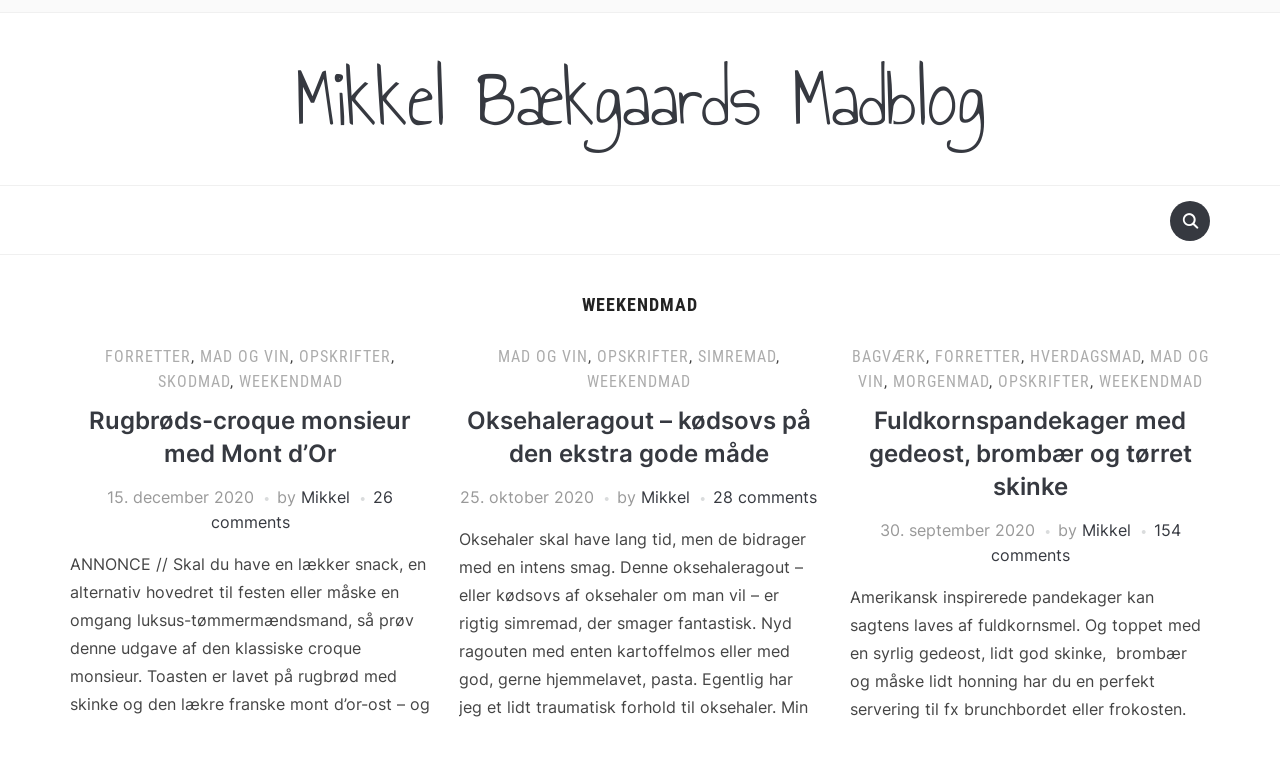

--- FILE ---
content_type: text/html; charset=UTF-8
request_url: https://www.mikkelsmadblog.dk/category/mad-og-vin/opskrifter/weekendmad/
body_size: 10033
content:
<!DOCTYPE html>
<html lang="da-DK">

<head>
	<meta charset="UTF-8" />
	<meta name="viewport" content="width=device-width, initial-scale=1">

	<link rel="profile" href="http://gmpg.org/xfn/11" />
	<link rel="pingback" href="https://www.mikkelsmadblog.dk/xmlrpc.php" />
    <link rel="preload" as="font" href="https://www.mikkelsmadblog.dk/wp-content/themes/foodica/assets/fonts/foodica.ttf" type="font/ttf" crossorigin>

	<title>Weekendmad &#8211; Mikkel Bækgaards Madblog</title>
<meta name='robots' content='max-image-preview:large' />
<link rel="alternate" type="application/rss+xml" title="Mikkel Bækgaards Madblog &raquo; Feed" href="https://www.mikkelsmadblog.dk/feed/" />
<link rel="alternate" type="application/rss+xml" title="Mikkel Bækgaards Madblog &raquo;-kommentar-feed" href="https://www.mikkelsmadblog.dk/comments/feed/" />
<link rel="alternate" type="application/rss+xml" title="Mikkel Bækgaards Madblog &raquo; Weekendmad-kategori-feed" href="https://www.mikkelsmadblog.dk/category/mad-og-vin/opskrifter/weekendmad/feed/" />
<script type="text/javascript">
window._wpemojiSettings = {"baseUrl":"https:\/\/s.w.org\/images\/core\/emoji\/14.0.0\/72x72\/","ext":".png","svgUrl":"https:\/\/s.w.org\/images\/core\/emoji\/14.0.0\/svg\/","svgExt":".svg","source":{"concatemoji":"https:\/\/www.mikkelsmadblog.dk\/wp-includes\/js\/wp-emoji-release.min.js?ver=6.1.9"}};
/*! This file is auto-generated */
!function(e,a,t){var n,r,o,i=a.createElement("canvas"),p=i.getContext&&i.getContext("2d");function s(e,t){var a=String.fromCharCode,e=(p.clearRect(0,0,i.width,i.height),p.fillText(a.apply(this,e),0,0),i.toDataURL());return p.clearRect(0,0,i.width,i.height),p.fillText(a.apply(this,t),0,0),e===i.toDataURL()}function c(e){var t=a.createElement("script");t.src=e,t.defer=t.type="text/javascript",a.getElementsByTagName("head")[0].appendChild(t)}for(o=Array("flag","emoji"),t.supports={everything:!0,everythingExceptFlag:!0},r=0;r<o.length;r++)t.supports[o[r]]=function(e){if(p&&p.fillText)switch(p.textBaseline="top",p.font="600 32px Arial",e){case"flag":return s([127987,65039,8205,9895,65039],[127987,65039,8203,9895,65039])?!1:!s([55356,56826,55356,56819],[55356,56826,8203,55356,56819])&&!s([55356,57332,56128,56423,56128,56418,56128,56421,56128,56430,56128,56423,56128,56447],[55356,57332,8203,56128,56423,8203,56128,56418,8203,56128,56421,8203,56128,56430,8203,56128,56423,8203,56128,56447]);case"emoji":return!s([129777,127995,8205,129778,127999],[129777,127995,8203,129778,127999])}return!1}(o[r]),t.supports.everything=t.supports.everything&&t.supports[o[r]],"flag"!==o[r]&&(t.supports.everythingExceptFlag=t.supports.everythingExceptFlag&&t.supports[o[r]]);t.supports.everythingExceptFlag=t.supports.everythingExceptFlag&&!t.supports.flag,t.DOMReady=!1,t.readyCallback=function(){t.DOMReady=!0},t.supports.everything||(n=function(){t.readyCallback()},a.addEventListener?(a.addEventListener("DOMContentLoaded",n,!1),e.addEventListener("load",n,!1)):(e.attachEvent("onload",n),a.attachEvent("onreadystatechange",function(){"complete"===a.readyState&&t.readyCallback()})),(e=t.source||{}).concatemoji?c(e.concatemoji):e.wpemoji&&e.twemoji&&(c(e.twemoji),c(e.wpemoji)))}(window,document,window._wpemojiSettings);
</script>
<style type="text/css">
img.wp-smiley,
img.emoji {
	display: inline !important;
	border: none !important;
	box-shadow: none !important;
	height: 1em !important;
	width: 1em !important;
	margin: 0 0.07em !important;
	vertical-align: -0.1em !important;
	background: none !important;
	padding: 0 !important;
}
</style>
	<link rel='stylesheet' id='wp-block-library-css' href='https://www.mikkelsmadblog.dk/wp-includes/css/dist/block-library/style.min.css?ver=6.1.9' type='text/css' media='all' />
<style id='wp-block-library-theme-inline-css' type='text/css'>
.wp-block-audio figcaption{color:#555;font-size:13px;text-align:center}.is-dark-theme .wp-block-audio figcaption{color:hsla(0,0%,100%,.65)}.wp-block-audio{margin:0 0 1em}.wp-block-code{border:1px solid #ccc;border-radius:4px;font-family:Menlo,Consolas,monaco,monospace;padding:.8em 1em}.wp-block-embed figcaption{color:#555;font-size:13px;text-align:center}.is-dark-theme .wp-block-embed figcaption{color:hsla(0,0%,100%,.65)}.wp-block-embed{margin:0 0 1em}.blocks-gallery-caption{color:#555;font-size:13px;text-align:center}.is-dark-theme .blocks-gallery-caption{color:hsla(0,0%,100%,.65)}.wp-block-image figcaption{color:#555;font-size:13px;text-align:center}.is-dark-theme .wp-block-image figcaption{color:hsla(0,0%,100%,.65)}.wp-block-image{margin:0 0 1em}.wp-block-pullquote{border-top:4px solid;border-bottom:4px solid;margin-bottom:1.75em;color:currentColor}.wp-block-pullquote__citation,.wp-block-pullquote cite,.wp-block-pullquote footer{color:currentColor;text-transform:uppercase;font-size:.8125em;font-style:normal}.wp-block-quote{border-left:.25em solid;margin:0 0 1.75em;padding-left:1em}.wp-block-quote cite,.wp-block-quote footer{color:currentColor;font-size:.8125em;position:relative;font-style:normal}.wp-block-quote.has-text-align-right{border-left:none;border-right:.25em solid;padding-left:0;padding-right:1em}.wp-block-quote.has-text-align-center{border:none;padding-left:0}.wp-block-quote.is-large,.wp-block-quote.is-style-large,.wp-block-quote.is-style-plain{border:none}.wp-block-search .wp-block-search__label{font-weight:700}.wp-block-search__button{border:1px solid #ccc;padding:.375em .625em}:where(.wp-block-group.has-background){padding:1.25em 2.375em}.wp-block-separator.has-css-opacity{opacity:.4}.wp-block-separator{border:none;border-bottom:2px solid;margin-left:auto;margin-right:auto}.wp-block-separator.has-alpha-channel-opacity{opacity:1}.wp-block-separator:not(.is-style-wide):not(.is-style-dots){width:100px}.wp-block-separator.has-background:not(.is-style-dots){border-bottom:none;height:1px}.wp-block-separator.has-background:not(.is-style-wide):not(.is-style-dots){height:2px}.wp-block-table{margin:"0 0 1em 0"}.wp-block-table thead{border-bottom:3px solid}.wp-block-table tfoot{border-top:3px solid}.wp-block-table td,.wp-block-table th{word-break:normal}.wp-block-table figcaption{color:#555;font-size:13px;text-align:center}.is-dark-theme .wp-block-table figcaption{color:hsla(0,0%,100%,.65)}.wp-block-video figcaption{color:#555;font-size:13px;text-align:center}.is-dark-theme .wp-block-video figcaption{color:hsla(0,0%,100%,.65)}.wp-block-video{margin:0 0 1em}.wp-block-template-part.has-background{padding:1.25em 2.375em;margin-top:0;margin-bottom:0}
</style>
<link rel='stylesheet' id='classic-theme-styles-css' href='https://www.mikkelsmadblog.dk/wp-includes/css/classic-themes.min.css?ver=1' type='text/css' media='all' />
<style id='global-styles-inline-css' type='text/css'>
body{--wp--preset--color--black: #000000;--wp--preset--color--cyan-bluish-gray: #abb8c3;--wp--preset--color--white: #ffffff;--wp--preset--color--pale-pink: #f78da7;--wp--preset--color--vivid-red: #cf2e2e;--wp--preset--color--luminous-vivid-orange: #ff6900;--wp--preset--color--luminous-vivid-amber: #fcb900;--wp--preset--color--light-green-cyan: #7bdcb5;--wp--preset--color--vivid-green-cyan: #00d084;--wp--preset--color--pale-cyan-blue: #8ed1fc;--wp--preset--color--vivid-cyan-blue: #0693e3;--wp--preset--color--vivid-purple: #9b51e0;--wp--preset--gradient--vivid-cyan-blue-to-vivid-purple: linear-gradient(135deg,rgba(6,147,227,1) 0%,rgb(155,81,224) 100%);--wp--preset--gradient--light-green-cyan-to-vivid-green-cyan: linear-gradient(135deg,rgb(122,220,180) 0%,rgb(0,208,130) 100%);--wp--preset--gradient--luminous-vivid-amber-to-luminous-vivid-orange: linear-gradient(135deg,rgba(252,185,0,1) 0%,rgba(255,105,0,1) 100%);--wp--preset--gradient--luminous-vivid-orange-to-vivid-red: linear-gradient(135deg,rgba(255,105,0,1) 0%,rgb(207,46,46) 100%);--wp--preset--gradient--very-light-gray-to-cyan-bluish-gray: linear-gradient(135deg,rgb(238,238,238) 0%,rgb(169,184,195) 100%);--wp--preset--gradient--cool-to-warm-spectrum: linear-gradient(135deg,rgb(74,234,220) 0%,rgb(151,120,209) 20%,rgb(207,42,186) 40%,rgb(238,44,130) 60%,rgb(251,105,98) 80%,rgb(254,248,76) 100%);--wp--preset--gradient--blush-light-purple: linear-gradient(135deg,rgb(255,206,236) 0%,rgb(152,150,240) 100%);--wp--preset--gradient--blush-bordeaux: linear-gradient(135deg,rgb(254,205,165) 0%,rgb(254,45,45) 50%,rgb(107,0,62) 100%);--wp--preset--gradient--luminous-dusk: linear-gradient(135deg,rgb(255,203,112) 0%,rgb(199,81,192) 50%,rgb(65,88,208) 100%);--wp--preset--gradient--pale-ocean: linear-gradient(135deg,rgb(255,245,203) 0%,rgb(182,227,212) 50%,rgb(51,167,181) 100%);--wp--preset--gradient--electric-grass: linear-gradient(135deg,rgb(202,248,128) 0%,rgb(113,206,126) 100%);--wp--preset--gradient--midnight: linear-gradient(135deg,rgb(2,3,129) 0%,rgb(40,116,252) 100%);--wp--preset--duotone--dark-grayscale: url('#wp-duotone-dark-grayscale');--wp--preset--duotone--grayscale: url('#wp-duotone-grayscale');--wp--preset--duotone--purple-yellow: url('#wp-duotone-purple-yellow');--wp--preset--duotone--blue-red: url('#wp-duotone-blue-red');--wp--preset--duotone--midnight: url('#wp-duotone-midnight');--wp--preset--duotone--magenta-yellow: url('#wp-duotone-magenta-yellow');--wp--preset--duotone--purple-green: url('#wp-duotone-purple-green');--wp--preset--duotone--blue-orange: url('#wp-duotone-blue-orange');--wp--preset--font-size--small: 13px;--wp--preset--font-size--medium: 20px;--wp--preset--font-size--large: 36px;--wp--preset--font-size--x-large: 42px;--wp--preset--spacing--20: 0.44rem;--wp--preset--spacing--30: 0.67rem;--wp--preset--spacing--40: 1rem;--wp--preset--spacing--50: 1.5rem;--wp--preset--spacing--60: 2.25rem;--wp--preset--spacing--70: 3.38rem;--wp--preset--spacing--80: 5.06rem;}:where(.is-layout-flex){gap: 0.5em;}body .is-layout-flow > .alignleft{float: left;margin-inline-start: 0;margin-inline-end: 2em;}body .is-layout-flow > .alignright{float: right;margin-inline-start: 2em;margin-inline-end: 0;}body .is-layout-flow > .aligncenter{margin-left: auto !important;margin-right: auto !important;}body .is-layout-constrained > .alignleft{float: left;margin-inline-start: 0;margin-inline-end: 2em;}body .is-layout-constrained > .alignright{float: right;margin-inline-start: 2em;margin-inline-end: 0;}body .is-layout-constrained > .aligncenter{margin-left: auto !important;margin-right: auto !important;}body .is-layout-constrained > :where(:not(.alignleft):not(.alignright):not(.alignfull)){max-width: var(--wp--style--global--content-size);margin-left: auto !important;margin-right: auto !important;}body .is-layout-constrained > .alignwide{max-width: var(--wp--style--global--wide-size);}body .is-layout-flex{display: flex;}body .is-layout-flex{flex-wrap: wrap;align-items: center;}body .is-layout-flex > *{margin: 0;}:where(.wp-block-columns.is-layout-flex){gap: 2em;}.has-black-color{color: var(--wp--preset--color--black) !important;}.has-cyan-bluish-gray-color{color: var(--wp--preset--color--cyan-bluish-gray) !important;}.has-white-color{color: var(--wp--preset--color--white) !important;}.has-pale-pink-color{color: var(--wp--preset--color--pale-pink) !important;}.has-vivid-red-color{color: var(--wp--preset--color--vivid-red) !important;}.has-luminous-vivid-orange-color{color: var(--wp--preset--color--luminous-vivid-orange) !important;}.has-luminous-vivid-amber-color{color: var(--wp--preset--color--luminous-vivid-amber) !important;}.has-light-green-cyan-color{color: var(--wp--preset--color--light-green-cyan) !important;}.has-vivid-green-cyan-color{color: var(--wp--preset--color--vivid-green-cyan) !important;}.has-pale-cyan-blue-color{color: var(--wp--preset--color--pale-cyan-blue) !important;}.has-vivid-cyan-blue-color{color: var(--wp--preset--color--vivid-cyan-blue) !important;}.has-vivid-purple-color{color: var(--wp--preset--color--vivid-purple) !important;}.has-black-background-color{background-color: var(--wp--preset--color--black) !important;}.has-cyan-bluish-gray-background-color{background-color: var(--wp--preset--color--cyan-bluish-gray) !important;}.has-white-background-color{background-color: var(--wp--preset--color--white) !important;}.has-pale-pink-background-color{background-color: var(--wp--preset--color--pale-pink) !important;}.has-vivid-red-background-color{background-color: var(--wp--preset--color--vivid-red) !important;}.has-luminous-vivid-orange-background-color{background-color: var(--wp--preset--color--luminous-vivid-orange) !important;}.has-luminous-vivid-amber-background-color{background-color: var(--wp--preset--color--luminous-vivid-amber) !important;}.has-light-green-cyan-background-color{background-color: var(--wp--preset--color--light-green-cyan) !important;}.has-vivid-green-cyan-background-color{background-color: var(--wp--preset--color--vivid-green-cyan) !important;}.has-pale-cyan-blue-background-color{background-color: var(--wp--preset--color--pale-cyan-blue) !important;}.has-vivid-cyan-blue-background-color{background-color: var(--wp--preset--color--vivid-cyan-blue) !important;}.has-vivid-purple-background-color{background-color: var(--wp--preset--color--vivid-purple) !important;}.has-black-border-color{border-color: var(--wp--preset--color--black) !important;}.has-cyan-bluish-gray-border-color{border-color: var(--wp--preset--color--cyan-bluish-gray) !important;}.has-white-border-color{border-color: var(--wp--preset--color--white) !important;}.has-pale-pink-border-color{border-color: var(--wp--preset--color--pale-pink) !important;}.has-vivid-red-border-color{border-color: var(--wp--preset--color--vivid-red) !important;}.has-luminous-vivid-orange-border-color{border-color: var(--wp--preset--color--luminous-vivid-orange) !important;}.has-luminous-vivid-amber-border-color{border-color: var(--wp--preset--color--luminous-vivid-amber) !important;}.has-light-green-cyan-border-color{border-color: var(--wp--preset--color--light-green-cyan) !important;}.has-vivid-green-cyan-border-color{border-color: var(--wp--preset--color--vivid-green-cyan) !important;}.has-pale-cyan-blue-border-color{border-color: var(--wp--preset--color--pale-cyan-blue) !important;}.has-vivid-cyan-blue-border-color{border-color: var(--wp--preset--color--vivid-cyan-blue) !important;}.has-vivid-purple-border-color{border-color: var(--wp--preset--color--vivid-purple) !important;}.has-vivid-cyan-blue-to-vivid-purple-gradient-background{background: var(--wp--preset--gradient--vivid-cyan-blue-to-vivid-purple) !important;}.has-light-green-cyan-to-vivid-green-cyan-gradient-background{background: var(--wp--preset--gradient--light-green-cyan-to-vivid-green-cyan) !important;}.has-luminous-vivid-amber-to-luminous-vivid-orange-gradient-background{background: var(--wp--preset--gradient--luminous-vivid-amber-to-luminous-vivid-orange) !important;}.has-luminous-vivid-orange-to-vivid-red-gradient-background{background: var(--wp--preset--gradient--luminous-vivid-orange-to-vivid-red) !important;}.has-very-light-gray-to-cyan-bluish-gray-gradient-background{background: var(--wp--preset--gradient--very-light-gray-to-cyan-bluish-gray) !important;}.has-cool-to-warm-spectrum-gradient-background{background: var(--wp--preset--gradient--cool-to-warm-spectrum) !important;}.has-blush-light-purple-gradient-background{background: var(--wp--preset--gradient--blush-light-purple) !important;}.has-blush-bordeaux-gradient-background{background: var(--wp--preset--gradient--blush-bordeaux) !important;}.has-luminous-dusk-gradient-background{background: var(--wp--preset--gradient--luminous-dusk) !important;}.has-pale-ocean-gradient-background{background: var(--wp--preset--gradient--pale-ocean) !important;}.has-electric-grass-gradient-background{background: var(--wp--preset--gradient--electric-grass) !important;}.has-midnight-gradient-background{background: var(--wp--preset--gradient--midnight) !important;}.has-small-font-size{font-size: var(--wp--preset--font-size--small) !important;}.has-medium-font-size{font-size: var(--wp--preset--font-size--medium) !important;}.has-large-font-size{font-size: var(--wp--preset--font-size--large) !important;}.has-x-large-font-size{font-size: var(--wp--preset--font-size--x-large) !important;}
.wp-block-navigation a:where(:not(.wp-element-button)){color: inherit;}
:where(.wp-block-columns.is-layout-flex){gap: 2em;}
.wp-block-pullquote{font-size: 1.5em;line-height: 1.6;}
</style>
<link rel='stylesheet' id='foodica-style-css' href='https://www.mikkelsmadblog.dk/wp-content/themes/foodica/style.css?ver=1.2.1' type='text/css' media='all' />
<style id='foodica-style-inline-css' type='text/css'>
body, button, input, select, textarea {
font-family: 'Inter', sans-serif;
font-weight: 400;
}
@media screen and (min-width: 782px) {
body, button, input, select, textarea {
font-size: 16px;
line-height: 1.6;
} }
.navbar-brand-wpz h2 {
font-family: 'Annie Use Your Telescope', sans-serif;
font-weight: 400;
}
@media screen and (min-width: 782px) {
.navbar-brand-wpz h2 {
line-height: 1.2;
} }
.navbar-brand-wpz .site-description {
font-family: 'Roboto Condensed', sans-serif;
font-weight: 400;
}
@media screen and (min-width: 782px) {
.navbar-brand-wpz .site-description {
font-size: 16px;
line-height: 1.6;
} }
.top-navbar a {
font-family: 'Inter', sans-serif;
font-weight: 400;
}
@media screen and (min-width: 782px) {
.top-navbar a {
font-size: 12px;
line-height: 1.8;
} }
.main-navbar a {
font-family: 'Roboto Condensed', sans-serif;
font-weight: 400;
}
@media screen and (min-width: 782px) {
.main-navbar a {
font-size: 18px;
line-height: 1.6;
} }
.slicknav_nav a {
font-family: 'Roboto Condensed', sans-serif;
font-weight: 400;
}
@media screen and (max-width: 64em) {
.slicknav_nav a {
font-size: 18px;
line-height: 1.6;
} }
.slides li h3 a {
font-family: 'Inter', sans-serif;
font-weight: 500;
}
@media screen and (min-width: 782px) {
.slides li h3 a {
line-height: 1.2;
} }
.slides .slide_button a {
font-family: 'Roboto Condensed', sans-serif;
font-weight: 700;
}
@media screen and (min-width: 782px) {
.slides .slide_button a {
font-size: 14px;
line-height: 1.6;
} }
.widget h3.title {
font-family: 'Roboto Condensed', sans-serif;
font-weight: 700;
}
@media screen and (min-width: 782px) {
.widget h3.title {
font-size: 18px;
line-height: 1.8;
} }
.entry-title {
font-family: 'Inter', sans-serif;
font-weight: 600;
}
@media screen and (min-width: 782px) {
.entry-title {
font-size: 24px;
line-height: 1.4;
} }
.recent-posts .entry-content {
font-family: 'Inter', sans-serif;
font-weight: 400;
}
@media screen and (min-width: 782px) {
.recent-posts .entry-content {
font-size: 16px;
line-height: 1.8;
} }
.single h1.entry-title {
font-family: 'Inter', sans-serif;
font-weight: 600;
}
@media screen and (min-width: 782px) {
.single h1.entry-title {
line-height: 1.4;
} }
.single .entry-content, .page .entry-content {
font-family: 'Inter', sans-serif;
font-weight: 400;
}
@media screen and (min-width: 782px) {
.single .entry-content, .page .entry-content {
font-size: 16px;
line-height: 1.8;
} }
.page h1.entry-title {
font-family: 'Inter', sans-serif;
font-weight: 600;
}
@media screen and (min-width: 782px) {
.page h1.entry-title {
line-height: 1.4;
} }
.footer-menu ul li {
font-family: 'Roboto Condensed', sans-serif;
font-weight: 400;
}
@media screen and (min-width: 782px) {
.footer-menu ul li {
font-size: 16px;
line-height: 1.8;
} }

</style>
<link rel='stylesheet' id='foodica-style-mobile-css' href='https://www.mikkelsmadblog.dk/wp-content/themes/foodica/assets/css/media-queries.css?ver=1.2.1' type='text/css' media='all' />
<link rel='stylesheet' id='foodica-google-fonts-css' href='https://www.mikkelsmadblog.dk/wp-content/fonts/a85c76dc6cf6354816a94aefa5fc5990.css?ver=1.3.0' type='text/css' media='all' />
<link rel='stylesheet' id='dashicons-css' href='https://www.mikkelsmadblog.dk/wp-includes/css/dashicons.min.css?ver=6.1.9' type='text/css' media='all' />
<script type='text/javascript' src='https://www.mikkelsmadblog.dk/wp-includes/js/jquery/jquery.min.js?ver=3.6.1' id='jquery-core-js'></script>
<script type='text/javascript' src='https://www.mikkelsmadblog.dk/wp-includes/js/jquery/jquery-migrate.min.js?ver=3.3.2' id='jquery-migrate-js'></script>
<link rel="https://api.w.org/" href="https://www.mikkelsmadblog.dk/wp-json/" /><link rel="alternate" type="application/json" href="https://www.mikkelsmadblog.dk/wp-json/wp/v2/categories/27" /><link rel="EditURI" type="application/rsd+xml" title="RSD" href="https://www.mikkelsmadblog.dk/xmlrpc.php?rsd" />
<link rel="wlwmanifest" type="application/wlwmanifest+xml" href="https://www.mikkelsmadblog.dk/wp-includes/wlwmanifest.xml" />
<meta name="generator" content="WordPress 6.1.9" />
<style type="text/css">.recentcomments a{display:inline !important;padding:0 !important;margin:0 !important;}</style>
</head>

<body class="archive category category-weekendmad category-27 front-page-layout-full-width">

    <svg xmlns="http://www.w3.org/2000/svg" viewBox="0 0 0 0" width="0" height="0" focusable="false" role="none" style="visibility: hidden; position: absolute; left: -9999px; overflow: hidden;" ><defs><filter id="wp-duotone-dark-grayscale"><feColorMatrix color-interpolation-filters="sRGB" type="matrix" values=" .299 .587 .114 0 0 .299 .587 .114 0 0 .299 .587 .114 0 0 .299 .587 .114 0 0 " /><feComponentTransfer color-interpolation-filters="sRGB" ><feFuncR type="table" tableValues="0 0.49803921568627" /><feFuncG type="table" tableValues="0 0.49803921568627" /><feFuncB type="table" tableValues="0 0.49803921568627" /><feFuncA type="table" tableValues="1 1" /></feComponentTransfer><feComposite in2="SourceGraphic" operator="in" /></filter></defs></svg><svg xmlns="http://www.w3.org/2000/svg" viewBox="0 0 0 0" width="0" height="0" focusable="false" role="none" style="visibility: hidden; position: absolute; left: -9999px; overflow: hidden;" ><defs><filter id="wp-duotone-grayscale"><feColorMatrix color-interpolation-filters="sRGB" type="matrix" values=" .299 .587 .114 0 0 .299 .587 .114 0 0 .299 .587 .114 0 0 .299 .587 .114 0 0 " /><feComponentTransfer color-interpolation-filters="sRGB" ><feFuncR type="table" tableValues="0 1" /><feFuncG type="table" tableValues="0 1" /><feFuncB type="table" tableValues="0 1" /><feFuncA type="table" tableValues="1 1" /></feComponentTransfer><feComposite in2="SourceGraphic" operator="in" /></filter></defs></svg><svg xmlns="http://www.w3.org/2000/svg" viewBox="0 0 0 0" width="0" height="0" focusable="false" role="none" style="visibility: hidden; position: absolute; left: -9999px; overflow: hidden;" ><defs><filter id="wp-duotone-purple-yellow"><feColorMatrix color-interpolation-filters="sRGB" type="matrix" values=" .299 .587 .114 0 0 .299 .587 .114 0 0 .299 .587 .114 0 0 .299 .587 .114 0 0 " /><feComponentTransfer color-interpolation-filters="sRGB" ><feFuncR type="table" tableValues="0.54901960784314 0.98823529411765" /><feFuncG type="table" tableValues="0 1" /><feFuncB type="table" tableValues="0.71764705882353 0.25490196078431" /><feFuncA type="table" tableValues="1 1" /></feComponentTransfer><feComposite in2="SourceGraphic" operator="in" /></filter></defs></svg><svg xmlns="http://www.w3.org/2000/svg" viewBox="0 0 0 0" width="0" height="0" focusable="false" role="none" style="visibility: hidden; position: absolute; left: -9999px; overflow: hidden;" ><defs><filter id="wp-duotone-blue-red"><feColorMatrix color-interpolation-filters="sRGB" type="matrix" values=" .299 .587 .114 0 0 .299 .587 .114 0 0 .299 .587 .114 0 0 .299 .587 .114 0 0 " /><feComponentTransfer color-interpolation-filters="sRGB" ><feFuncR type="table" tableValues="0 1" /><feFuncG type="table" tableValues="0 0.27843137254902" /><feFuncB type="table" tableValues="0.5921568627451 0.27843137254902" /><feFuncA type="table" tableValues="1 1" /></feComponentTransfer><feComposite in2="SourceGraphic" operator="in" /></filter></defs></svg><svg xmlns="http://www.w3.org/2000/svg" viewBox="0 0 0 0" width="0" height="0" focusable="false" role="none" style="visibility: hidden; position: absolute; left: -9999px; overflow: hidden;" ><defs><filter id="wp-duotone-midnight"><feColorMatrix color-interpolation-filters="sRGB" type="matrix" values=" .299 .587 .114 0 0 .299 .587 .114 0 0 .299 .587 .114 0 0 .299 .587 .114 0 0 " /><feComponentTransfer color-interpolation-filters="sRGB" ><feFuncR type="table" tableValues="0 0" /><feFuncG type="table" tableValues="0 0.64705882352941" /><feFuncB type="table" tableValues="0 1" /><feFuncA type="table" tableValues="1 1" /></feComponentTransfer><feComposite in2="SourceGraphic" operator="in" /></filter></defs></svg><svg xmlns="http://www.w3.org/2000/svg" viewBox="0 0 0 0" width="0" height="0" focusable="false" role="none" style="visibility: hidden; position: absolute; left: -9999px; overflow: hidden;" ><defs><filter id="wp-duotone-magenta-yellow"><feColorMatrix color-interpolation-filters="sRGB" type="matrix" values=" .299 .587 .114 0 0 .299 .587 .114 0 0 .299 .587 .114 0 0 .299 .587 .114 0 0 " /><feComponentTransfer color-interpolation-filters="sRGB" ><feFuncR type="table" tableValues="0.78039215686275 1" /><feFuncG type="table" tableValues="0 0.94901960784314" /><feFuncB type="table" tableValues="0.35294117647059 0.47058823529412" /><feFuncA type="table" tableValues="1 1" /></feComponentTransfer><feComposite in2="SourceGraphic" operator="in" /></filter></defs></svg><svg xmlns="http://www.w3.org/2000/svg" viewBox="0 0 0 0" width="0" height="0" focusable="false" role="none" style="visibility: hidden; position: absolute; left: -9999px; overflow: hidden;" ><defs><filter id="wp-duotone-purple-green"><feColorMatrix color-interpolation-filters="sRGB" type="matrix" values=" .299 .587 .114 0 0 .299 .587 .114 0 0 .299 .587 .114 0 0 .299 .587 .114 0 0 " /><feComponentTransfer color-interpolation-filters="sRGB" ><feFuncR type="table" tableValues="0.65098039215686 0.40392156862745" /><feFuncG type="table" tableValues="0 1" /><feFuncB type="table" tableValues="0.44705882352941 0.4" /><feFuncA type="table" tableValues="1 1" /></feComponentTransfer><feComposite in2="SourceGraphic" operator="in" /></filter></defs></svg><svg xmlns="http://www.w3.org/2000/svg" viewBox="0 0 0 0" width="0" height="0" focusable="false" role="none" style="visibility: hidden; position: absolute; left: -9999px; overflow: hidden;" ><defs><filter id="wp-duotone-blue-orange"><feColorMatrix color-interpolation-filters="sRGB" type="matrix" values=" .299 .587 .114 0 0 .299 .587 .114 0 0 .299 .587 .114 0 0 .299 .587 .114 0 0 " /><feComponentTransfer color-interpolation-filters="sRGB" ><feFuncR type="table" tableValues="0.098039215686275 1" /><feFuncG type="table" tableValues="0 0.66274509803922" /><feFuncB type="table" tableValues="0.84705882352941 0.41960784313725" /><feFuncA type="table" tableValues="1 1" /></feComponentTransfer><feComposite in2="SourceGraphic" operator="in" /></filter></defs></svg>
	<div class="page-wrap">

        <header class="site-header">

            <nav class="top-navbar" role="navigation">

                <div class="inner-wrap">

                    <div class="header_social">
                        
                    </div>

                    <div id="navbar-top">

                        
                    </div><!-- #navbar-top -->

                </div><!-- ./inner-wrap -->

            </nav><!-- .navbar -->

            <div class="clear"></div>


            <div class="inner-wrap">

                <div class="navbar-brand-wpz">

                   <h2><a href="https://www.mikkelsmadblog.dk" title="">Mikkel Bækgaards Madblog</a></h2>
                    <p class="site-description"></p>

                </div><!-- .navbar-brand -->

            </div>


            <nav class="main-navbar" role="navigation">

                <div class="inner-wrap">

                    <div id="sb-search" class="sb-search">
                        <form method="get" id="searchform" action="https://www.mikkelsmadblog.dk//">
    <input type="search" class="sb-search-input" placeholder="Enter your keywords..."  name="s" id="s" />
    <input type="submit" id="searchsubmit" class="sb-search-submit" value="Search" />
    <span class="sb-icon-search"></span>
</form>                    </div>


                    <div class="navbar-header-main">
                        
                    </div>

                    <div id="navbar-main">

                        
                    </div><!-- #navbar-main -->

                </div><!-- ./inner-wrap -->

            </nav><!-- .main-navbar -->

            <div class="clear"></div>

        </header><!-- .site-header -->

        <div class="inner-wrap">
<main id="main" class="site-main" role="main">

    
    <section class="content-area full-layout">

        <h2 class="section-title">Weekendmad</h2>
        <div class="category_description"></div>
        
            <section id="recent-posts" class="recent-posts">

                
                    <article id="post-5672" class="regular-post post-5672 post type-post status-publish format-standard hentry category-forretter category-mad-og-vin category-opskrifter category-skodmad category-weekendmad">

    
    <section class="entry-body">

        <span class="cat-links"><a href="https://www.mikkelsmadblog.dk/category/mad-og-vin/opskrifter/forretter/" rel="category tag">Forretter</a>, <a href="https://www.mikkelsmadblog.dk/category/mad-og-vin/" rel="category tag">Mad og vin</a>, <a href="https://www.mikkelsmadblog.dk/category/mad-og-vin/opskrifter/" rel="category tag">Opskrifter</a>, <a href="https://www.mikkelsmadblog.dk/category/mad-og-vin/opskrifter/skodmad/" rel="category tag">Skodmad</a>, <a href="https://www.mikkelsmadblog.dk/category/mad-og-vin/opskrifter/weekendmad/" rel="category tag">Weekendmad</a></span>

        <h3 class="entry-title"><a href="https://www.mikkelsmadblog.dk/rugbroeds-croque-monsieur-med-mont-dor/" rel="bookmark">Rugbrøds-croque monsieur med Mont d’Or</a></h3>
        <div class="entry-meta">
            <span class="entry-date"><time class="entry-date" datetime="2020-12-15T13:26:00+00:00">15. december 2020</time></span>            <span class="entry-author">by <a href="https://www.mikkelsmadblog.dk/author/admin/" title="Indlæg af Mikkel" rel="author">Mikkel</a></span>
            <span class="comments-link"><a href="https://www.mikkelsmadblog.dk/rugbroeds-croque-monsieur-med-mont-dor/#comments">26 comments</a></span>
                    </div>

        <div class="entry-content">
            <p>ANNONCE // Skal du have en lækker snack, en alternativ hovedret til festen eller måske en omgang luksus-tømmermændsmand, så prøv denne udgave af den klassiske croque monsieur. Toasten er lavet på rugbrød med skinke og den lækre franske mont d&#8217;or-ost &#8211; og den kan med held toppes med en masse revet trøffel. Indlægget er annonce, [&hellip;]</p>
        </div>

        <div class="readmore_button">
                        <a href="https://www.mikkelsmadblog.dk/rugbroeds-croque-monsieur-med-mont-dor/" title="Permalink to Rugbrøds-croque monsieur med Mont d’Or" rel="bookmark">Read More</a>
        </div>

    </section>

    <div class="clearfix"></div>
</article><!-- #post-5672 -->
                
                    <article id="post-5659" class="regular-post post-5659 post type-post status-publish format-standard hentry category-mad-og-vin category-opskrifter category-simremad category-weekendmad">

    
    <section class="entry-body">

        <span class="cat-links"><a href="https://www.mikkelsmadblog.dk/category/mad-og-vin/" rel="category tag">Mad og vin</a>, <a href="https://www.mikkelsmadblog.dk/category/mad-og-vin/opskrifter/" rel="category tag">Opskrifter</a>, <a href="https://www.mikkelsmadblog.dk/category/mad-og-vin/opskrifter/simremad/" rel="category tag">Simremad</a>, <a href="https://www.mikkelsmadblog.dk/category/mad-og-vin/opskrifter/weekendmad/" rel="category tag">Weekendmad</a></span>

        <h3 class="entry-title"><a href="https://www.mikkelsmadblog.dk/oksehaleragout/" rel="bookmark">Oksehaleragout &#8211; kødsovs på den ekstra gode måde</a></h3>
        <div class="entry-meta">
            <span class="entry-date"><time class="entry-date" datetime="2020-10-25T08:15:48+00:00">25. oktober 2020</time></span>            <span class="entry-author">by <a href="https://www.mikkelsmadblog.dk/author/admin/" title="Indlæg af Mikkel" rel="author">Mikkel</a></span>
            <span class="comments-link"><a href="https://www.mikkelsmadblog.dk/oksehaleragout/#comments">28 comments</a></span>
                    </div>

        <div class="entry-content">
            <p>Oksehaler skal have lang tid, men de bidrager med en intens smag. Denne oksehaleragout &#8211; eller kødsovs af oksehaler om man vil &#8211; er rigtig simremad, der smager fantastisk. Nyd ragouten med enten kartoffelmos eller med god, gerne hjemmelavet, pasta. Egentlig har jeg et lidt traumatisk forhold til oksehaler. Min mor lavede af og til [&hellip;]</p>
        </div>

        <div class="readmore_button">
                        <a href="https://www.mikkelsmadblog.dk/oksehaleragout/" title="Permalink to Oksehaleragout &#8211; kødsovs på den ekstra gode måde" rel="bookmark">Read More</a>
        </div>

    </section>

    <div class="clearfix"></div>
</article><!-- #post-5659 -->
                
                    <article id="post-5635" class="regular-post post-5635 post type-post status-publish format-standard hentry category-bagvaerk category-forretter category-hverdagsmad category-mad-og-vin category-morgenmad category-opskrifter category-weekendmad tag-brombaer tag-fuldkornsmel tag-gedeost tag-kaernemaelk tag-skinke">

    
    <section class="entry-body">

        <span class="cat-links"><a href="https://www.mikkelsmadblog.dk/category/mad-og-vin/opskrifter/bagvaerk/" rel="category tag">Bagværk</a>, <a href="https://www.mikkelsmadblog.dk/category/mad-og-vin/opskrifter/forretter/" rel="category tag">Forretter</a>, <a href="https://www.mikkelsmadblog.dk/category/mad-og-vin/opskrifter/hverdagsmad/" rel="category tag">Hverdagsmad</a>, <a href="https://www.mikkelsmadblog.dk/category/mad-og-vin/" rel="category tag">Mad og vin</a>, <a href="https://www.mikkelsmadblog.dk/category/mad-og-vin/opskrifter/morgenmad/" rel="category tag">Morgenmad</a>, <a href="https://www.mikkelsmadblog.dk/category/mad-og-vin/opskrifter/" rel="category tag">Opskrifter</a>, <a href="https://www.mikkelsmadblog.dk/category/mad-og-vin/opskrifter/weekendmad/" rel="category tag">Weekendmad</a></span>

        <h3 class="entry-title"><a href="https://www.mikkelsmadblog.dk/fuldkornspandekager-med-gedeost-brombaer-og-toerret-skinke/" rel="bookmark">Fuldkornspandekager med gedeost, brombær og tørret skinke</a></h3>
        <div class="entry-meta">
            <span class="entry-date"><time class="entry-date" datetime="2020-09-30T08:17:51+00:00">30. september 2020</time></span>            <span class="entry-author">by <a href="https://www.mikkelsmadblog.dk/author/admin/" title="Indlæg af Mikkel" rel="author">Mikkel</a></span>
            <span class="comments-link"><a href="https://www.mikkelsmadblog.dk/fuldkornspandekager-med-gedeost-brombaer-og-toerret-skinke/#comments">154 comments</a></span>
                    </div>

        <div class="entry-content">
            <p>Amerikansk inspirerede pandekager kan sagtens laves af fuldkornsmel. Og toppet med en syrlig gedeost, lidt god skinke, &nbsp;brombær og måske lidt honning har du en perfekt servering til fx brunchbordet eller frokosten. Jeg elsker pandekager. Ja, hvem gør ikke det? Og jeg har en særlig kærlighed til amerikanske pandekager, lavet med kærnemælk og dejligt tykke [&hellip;]</p>
        </div>

        <div class="readmore_button">
                        <a href="https://www.mikkelsmadblog.dk/fuldkornspandekager-med-gedeost-brombaer-og-toerret-skinke/" title="Permalink to Fuldkornspandekager med gedeost, brombær og tørret skinke" rel="bookmark">Read More</a>
        </div>

    </section>

    <div class="clearfix"></div>
</article><!-- #post-5635 -->
                
                    <article id="post-5469" class="regular-post post-5469 post type-post status-publish format-standard hentry category-forretter category-hverdagsmad category-mad-og-vin category-opskrifter category-weekendmad">

    
    <section class="entry-body">

        <span class="cat-links"><a href="https://www.mikkelsmadblog.dk/category/mad-og-vin/opskrifter/forretter/" rel="category tag">Forretter</a>, <a href="https://www.mikkelsmadblog.dk/category/mad-og-vin/opskrifter/hverdagsmad/" rel="category tag">Hverdagsmad</a>, <a href="https://www.mikkelsmadblog.dk/category/mad-og-vin/" rel="category tag">Mad og vin</a>, <a href="https://www.mikkelsmadblog.dk/category/mad-og-vin/opskrifter/" rel="category tag">Opskrifter</a>, <a href="https://www.mikkelsmadblog.dk/category/mad-og-vin/opskrifter/weekendmad/" rel="category tag">Weekendmad</a></span>

        <h3 class="entry-title"><a href="https://www.mikkelsmadblog.dk/ravioli-med-friskost-grillet-squash-og-friskostcreme-med-brunet-smoer/" rel="bookmark">Ravioli med friskost, grillet squash og friskostcreme med brunet smør</a></h3>
        <div class="entry-meta">
            <span class="entry-date"><time class="entry-date" datetime="2019-04-24T09:36:26+00:00">24. april 2019</time></span>            <span class="entry-author">by <a href="https://www.mikkelsmadblog.dk/author/admin/" title="Indlæg af Mikkel" rel="author">Mikkel</a></span>
            <span class="comments-link"><a href="https://www.mikkelsmadblog.dk/ravioli-med-friskost-grillet-squash-og-friskostcreme-med-brunet-smoer/#respond">0 comments</a></span>
                    </div>

        <div class="entry-content">
            <p>Foto: Signe Bay ANNONCE / Leder du efter en super lækker vegetarret til foråret eller sommeren? Så lav disse lækre squashravioli med friskost og med den frækkeste creme af friskost og brunet smør. Opskriften er også med i det nye magasin Ostekultur fra Ost&amp;Ko, som jeg oprindelig har lavet opskriften til. I efteråret havde jeg [&hellip;]</p>
        </div>

        <div class="readmore_button">
                        <a href="https://www.mikkelsmadblog.dk/ravioli-med-friskost-grillet-squash-og-friskostcreme-med-brunet-smoer/" title="Permalink to Ravioli med friskost, grillet squash og friskostcreme med brunet smør" rel="bookmark">Read More</a>
        </div>

    </section>

    <div class="clearfix"></div>
</article><!-- #post-5469 -->
                
                    <article id="post-5455" class="regular-post post-5455 post type-post status-publish format-standard hentry category-hverdagsmad category-mad-og-vin category-opskrifter category-simremad category-weekendmad">

    
    <section class="entry-body">

        <span class="cat-links"><a href="https://www.mikkelsmadblog.dk/category/mad-og-vin/opskrifter/hverdagsmad/" rel="category tag">Hverdagsmad</a>, <a href="https://www.mikkelsmadblog.dk/category/mad-og-vin/" rel="category tag">Mad og vin</a>, <a href="https://www.mikkelsmadblog.dk/category/mad-og-vin/opskrifter/" rel="category tag">Opskrifter</a>, <a href="https://www.mikkelsmadblog.dk/category/mad-og-vin/opskrifter/simremad/" rel="category tag">Simremad</a>, <a href="https://www.mikkelsmadblog.dk/category/mad-og-vin/opskrifter/weekendmad/" rel="category tag">Weekendmad</a></span>

        <h3 class="entry-title"><a href="https://www.mikkelsmadblog.dk/vegetarisk-bolognese/" rel="bookmark">Vegetarisk bolognese &#8211; kan endda let være vegansk</a></h3>
        <div class="entry-meta">
            <span class="entry-date"><time class="entry-date" datetime="2019-03-13T07:56:41+00:00">13. marts 2019</time></span>            <span class="entry-author">by <a href="https://www.mikkelsmadblog.dk/author/admin/" title="Indlæg af Mikkel" rel="author">Mikkel</a></span>
            <span class="comments-link"><a href="https://www.mikkelsmadblog.dk/vegetarisk-bolognese/#comments">7 comments</a></span>
                    </div>

        <div class="entry-content">
            <p>Kan man lave vegetarisk bolognese? Altså pasta med kødsovs uden kød? Det kan du naturligvis ikke, for så er det jo ikke en kød-sovs. Men du kan lave en vegetarisk bolognese, tilmed en vegansk udgave, der smager stort set ligesom en bolognese med kød i. Svampe, valnødder, tomater, tofu, hasselnødder og sojasauce sørger for masser [&hellip;]</p>
        </div>

        <div class="readmore_button">
                        <a href="https://www.mikkelsmadblog.dk/vegetarisk-bolognese/" title="Permalink to Vegetarisk bolognese &#8211; kan endda let være vegansk" rel="bookmark">Read More</a>
        </div>

    </section>

    <div class="clearfix"></div>
</article><!-- #post-5455 -->
                
                    <article id="post-5436" class="regular-post post-5436 post type-post status-publish format-standard hentry category-forretter category-mad-og-vin category-opskrifter category-weekendmad">

    
    <section class="entry-body">

        <span class="cat-links"><a href="https://www.mikkelsmadblog.dk/category/mad-og-vin/opskrifter/forretter/" rel="category tag">Forretter</a>, <a href="https://www.mikkelsmadblog.dk/category/mad-og-vin/" rel="category tag">Mad og vin</a>, <a href="https://www.mikkelsmadblog.dk/category/mad-og-vin/opskrifter/" rel="category tag">Opskrifter</a>, <a href="https://www.mikkelsmadblog.dk/category/mad-og-vin/opskrifter/weekendmad/" rel="category tag">Weekendmad</a></span>

        <h3 class="entry-title"><a href="https://www.mikkelsmadblog.dk/roedbedetatar-evt-med-roegede-roedbeder/" rel="bookmark">Rødbedetatar &#8211; evt. med røgede rødbeder</a></h3>
        <div class="entry-meta">
            <span class="entry-date"><time class="entry-date" datetime="2019-01-02T13:59:29+00:00">2. januar 2019</time></span>            <span class="entry-author">by <a href="https://www.mikkelsmadblog.dk/author/admin/" title="Indlæg af Mikkel" rel="author">Mikkel</a></span>
            <span class="comments-link"><a href="https://www.mikkelsmadblog.dk/roedbedetatar-evt-med-roegede-roedbeder/#respond">0 comments</a></span>
                    </div>

        <div class="entry-content">
            <p>Vil du have fuld smæk på smagen, men ingen kød? Så prøv at lave rødbedetatar. Og skal der ekstra gang i smagen, så giv rødbederne en smule røg. Så har du en forret, der er nytårsaften værdig. Jeg elsker tatar &#8211; også med oksekød. Men da jeg til nytår her for nylig havde en veganer [&hellip;]</p>
        </div>

        <div class="readmore_button">
                        <a href="https://www.mikkelsmadblog.dk/roedbedetatar-evt-med-roegede-roedbeder/" title="Permalink to Rødbedetatar &#8211; evt. med røgede rødbeder" rel="bookmark">Read More</a>
        </div>

    </section>

    <div class="clearfix"></div>
</article><!-- #post-5436 -->
                
                    <article id="post-5095" class="regular-post post-5095 post type-post status-publish format-standard hentry category-mad-og-vin category-opskrifter category-sponserede-indlaeg category-video category-vilde-urter category-weekendmad tag-asparges tag-gronne-asparges tag-hvide-asparges tag-lam tag-lammefars tag-lammefilet tag-mynte tag-spansk-koervel tag-squash">

    
    <section class="entry-body">

        <span class="cat-links"><a href="https://www.mikkelsmadblog.dk/category/mad-og-vin/" rel="category tag">Mad og vin</a>, <a href="https://www.mikkelsmadblog.dk/category/mad-og-vin/opskrifter/" rel="category tag">Opskrifter</a>, <a href="https://www.mikkelsmadblog.dk/category/sponserede-indlaeg/" rel="category tag">Sponserede indlæg</a>, <a href="https://www.mikkelsmadblog.dk/category/video/" rel="category tag">Video</a>, <a href="https://www.mikkelsmadblog.dk/category/vilde-urter/" rel="category tag">Vilde urter</a>, <a href="https://www.mikkelsmadblog.dk/category/mad-og-vin/opskrifter/weekendmad/" rel="category tag">Weekendmad</a></span>

        <h3 class="entry-title"><a href="https://www.mikkelsmadblog.dk/opskrift-og-video-hvide-asparges-med-lam-og-mynte-bearnaise/" rel="bookmark">Opskrift og video: Hvide asparges med lam og mynte-bearnaise</a></h3>
        <div class="entry-meta">
            <span class="entry-date"><time class="entry-date" datetime="2018-06-01T12:40:09+00:00">1. juni 2018</time></span>            <span class="entry-author">by <a href="https://www.mikkelsmadblog.dk/author/admin/" title="Indlæg af Mikkel" rel="author">Mikkel</a></span>
            <span class="comments-link"><a href="https://www.mikkelsmadblog.dk/opskrift-og-video-hvide-asparges-med-lam-og-mynte-bearnaise/#comments">4.431 comments</a></span>
                    </div>

        <div class="entry-content">
            <p>&amp;amp;amp;amp;amp;amp;amp;amp;amp;amp;lt;span data-mce-type=&#8221;bookmark&#8221; style=&#8221;display: inline-block; width: 0px; overflow: hidden; line-height: 0;&#8221; class=&#8221;mce_SELRES_start&#8221;&amp;amp;amp;amp;amp;amp;amp;amp;amp;amp;gt;﻿&amp;amp;amp;amp;amp;amp;amp;amp;amp;amp;lt;/span&amp;amp;amp;amp;amp;amp;amp;amp;amp;amp;gt; Annonce | Tyskerne elsker hvide asparges. Men det gør vi også i Danmark. Her får du opskriften på min fortolkning af en ret, som kokken NIco Mordhorst lavede til en event om tysk gastronomi i Torvehallerne for nylig. Indlægget er en annonce udgivet i [&hellip;]</p>
        </div>

        <div class="readmore_button">
                        <a href="https://www.mikkelsmadblog.dk/opskrift-og-video-hvide-asparges-med-lam-og-mynte-bearnaise/" title="Permalink to Opskrift og video: Hvide asparges med lam og mynte-bearnaise" rel="bookmark">Read More</a>
        </div>

    </section>

    <div class="clearfix"></div>
</article><!-- #post-5095 -->
                
                    <article id="post-5005" class="regular-post post-5005 post type-post status-publish format-standard hentry category-mad-og-vin category-opskrifter category-rejser category-schweiz category-weekendmad tag-gruyere tag-hvidvin tag-kartoffelmel tag-ost tag-vacherin">

    
    <section class="entry-body">

        <span class="cat-links"><a href="https://www.mikkelsmadblog.dk/category/mad-og-vin/" rel="category tag">Mad og vin</a>, <a href="https://www.mikkelsmadblog.dk/category/mad-og-vin/opskrifter/" rel="category tag">Opskrifter</a>, <a href="https://www.mikkelsmadblog.dk/category/rejser/" rel="category tag">Rejser</a>, <a href="https://www.mikkelsmadblog.dk/category/rejser/schweiz/" rel="category tag">Schweiz</a>, <a href="https://www.mikkelsmadblog.dk/category/mad-og-vin/opskrifter/weekendmad/" rel="category tag">Weekendmad</a></span>

        <h3 class="entry-title"><a href="https://www.mikkelsmadblog.dk/video-og-opskrift-ostefondue/" rel="bookmark">Video og opskrift: Ostefondue &#8211; sådan laver du fondue med ost</a></h3>
        <div class="entry-meta">
            <span class="entry-date"><time class="entry-date" datetime="2018-05-08T07:22:23+00:00">8. maj 2018</time></span>            <span class="entry-author">by <a href="https://www.mikkelsmadblog.dk/author/admin/" title="Indlæg af Mikkel" rel="author">Mikkel</a></span>
            <span class="comments-link"><a href="https://www.mikkelsmadblog.dk/video-og-opskrift-ostefondue/#comments">22 comments</a></span>
                    </div>

        <div class="entry-content">
            <p>&nbsp; Jeg var tidligere på foråret en tur i Geneve i Schweiz &#8211; og hvis der er én ting, som man elsker dernede, så er det ostefondue. Jeg lærte at lave den autentiske fondue på Restaurant Edelweis, og du kan herunder se en video om, hvordan man gør det. Ostefondue er en dejlig &#8211; om [&hellip;]</p>
        </div>

        <div class="readmore_button">
                        <a href="https://www.mikkelsmadblog.dk/video-og-opskrift-ostefondue/" title="Permalink to Video og opskrift: Ostefondue &#8211; sådan laver du fondue med ost" rel="bookmark">Read More</a>
        </div>

    </section>

    <div class="clearfix"></div>
</article><!-- #post-5005 -->
                
                    <article id="post-4922" class="regular-post post-4922 post type-post status-publish format-standard hentry category-mad-og-vin category-opskrifter category-simremad category-weekendmad">

    
    <section class="entry-body">

        <span class="cat-links"><a href="https://www.mikkelsmadblog.dk/category/mad-og-vin/" rel="category tag">Mad og vin</a>, <a href="https://www.mikkelsmadblog.dk/category/mad-og-vin/opskrifter/" rel="category tag">Opskrifter</a>, <a href="https://www.mikkelsmadblog.dk/category/mad-og-vin/opskrifter/simremad/" rel="category tag">Simremad</a>, <a href="https://www.mikkelsmadblog.dk/category/mad-og-vin/opskrifter/weekendmad/" rel="category tag">Weekendmad</a></span>

        <h3 class="entry-title"><a href="https://www.mikkelsmadblog.dk/den-bedste-chili-con-carne/" rel="bookmark">Chili con carne &#8211; den bedste opskrift med to typer kød og chokolade</a></h3>
        <div class="entry-meta">
            <span class="entry-date"><time class="entry-date" datetime="2018-03-25T13:42:27+00:00">25. marts 2018</time></span>            <span class="entry-author">by <a href="https://www.mikkelsmadblog.dk/author/admin/" title="Indlæg af Mikkel" rel="author">Mikkel</a></span>
            <span class="comments-link"><a href="https://www.mikkelsmadblog.dk/den-bedste-chili-con-carne/#comments">1 comment</a></span>
                    </div>

        <div class="entry-content">
            <p>Har du tid, så bruge hele stykker kød i tern i stedet for hakket oksekød til din chili con carne &#8211; og gerne flere slags. Det smager meget bedre og er sjovere at spise. Her er opskriften på min perfekte chili con carne. Jeg elsker en god portion varmende chili con carne, og det er [&hellip;]</p>
        </div>

        <div class="readmore_button">
                        <a href="https://www.mikkelsmadblog.dk/den-bedste-chili-con-carne/" title="Permalink to Chili con carne &#8211; den bedste opskrift med to typer kød og chokolade" rel="bookmark">Read More</a>
        </div>

    </section>

    <div class="clearfix"></div>
</article><!-- #post-4922 -->
                
                    <article id="post-4912" class="regular-post post-4912 post type-post status-publish format-standard hentry category-grill category-hverdagsmad category-mad-og-vin category-opskrifter category-weekendmad">

    
    <section class="entry-body">

        <span class="cat-links"><a href="https://www.mikkelsmadblog.dk/category/mad-og-vin/opskrifter/grill/" rel="category tag">Grill</a>, <a href="https://www.mikkelsmadblog.dk/category/mad-og-vin/opskrifter/hverdagsmad/" rel="category tag">Hverdagsmad</a>, <a href="https://www.mikkelsmadblog.dk/category/mad-og-vin/" rel="category tag">Mad og vin</a>, <a href="https://www.mikkelsmadblog.dk/category/mad-og-vin/opskrifter/" rel="category tag">Opskrifter</a>, <a href="https://www.mikkelsmadblog.dk/category/mad-og-vin/opskrifter/weekendmad/" rel="category tag">Weekendmad</a></span>

        <h3 class="entry-title"><a href="https://www.mikkelsmadblog.dk/grillet-oksehjerte-med-smoertstegt-kaal-bagte-roedbeder-og-ingefaer-soja-sauce/" rel="bookmark">Grillet oksehjerte med smørtstegt kål, bagte rødbeder og ingefær-soja-sauce</a></h3>
        <div class="entry-meta">
            <span class="entry-date"><time class="entry-date" datetime="2018-03-03T08:50:37+00:00">3. marts 2018</time></span>            <span class="entry-author">by <a href="https://www.mikkelsmadblog.dk/author/admin/" title="Indlæg af Mikkel" rel="author">Mikkel</a></span>
            <span class="comments-link"><a href="https://www.mikkelsmadblog.dk/grillet-oksehjerte-med-smoertstegt-kaal-bagte-roedbeder-og-ingefaer-soja-sauce/#respond">0 comments</a></span>
                    </div>

        <div class="entry-content">
            <p>Fantastisk ret til både hverdag og fest, hvor det nordiske møder Asien. Oksehjerterne er let marinerede, grillede lynhurtigt og serveret med mumset kål vendt i smør og en intens soya-ingefær-sauce, der giver en dyb umami og godt med syre til det hele. Den her opskrift skal du prøve. Hvor tit spiser du okse- eller kalvehjerter? [&hellip;]</p>
        </div>

        <div class="readmore_button">
                        <a href="https://www.mikkelsmadblog.dk/grillet-oksehjerte-med-smoertstegt-kaal-bagte-roedbeder-og-ingefaer-soja-sauce/" title="Permalink to Grillet oksehjerte med smørtstegt kål, bagte rødbeder og ingefær-soja-sauce" rel="bookmark">Read More</a>
        </div>

    </section>

    <div class="clearfix"></div>
</article><!-- #post-4912 -->
                
            </section>

            <div class="navigation">
	<nav class="navigation pagination" aria-label="Indlæg">
		<h2 class="screen-reader-text">Navigation til indlæg</h2>
		<div class="nav-links"><span aria-current="page" class="page-numbers current">1</span>
<a class="page-numbers" href="https://www.mikkelsmadblog.dk/category/mad-og-vin/opskrifter/weekendmad/page/2/">2</a>
<span class="page-numbers dots">&hellip;</span>
<a class="page-numbers" href="https://www.mikkelsmadblog.dk/category/mad-og-vin/opskrifter/weekendmad/page/5/">5</a>
<a class="next page-numbers" href="https://www.mikkelsmadblog.dk/category/mad-og-vin/opskrifter/weekendmad/page/2/">Next &rarr;</a></div>
	</nav></div>
        
        <div class="clear"></div>

    </section><!-- .content-area -->

    
</main><!-- .site-main -->


    </div><!-- ./inner-wrap -->

    <footer id="colophon" class="site-footer" role="contentinfo">

        
        
        <div class="site-info">

            <span class="copyright">

                 <span>Powered by <a href="https://wordpress.org/" target="_blank">WordPress.</a></span> <span>Foodica WordPress Theme by <a href="https://www.wpzoom.com/" rel="nofollow" target="_blank">WPZOOM.</a></span>            </span>

        </div><!-- .site-info -->
    </footer><!-- #colophon -->

</div>
<script type='text/javascript' src='https://www.mikkelsmadblog.dk/wp-content/themes/foodica/assets/js/foodica-slicknav.min.js?ver=1.2.0' id='slicknav-js'></script>
<script type='text/javascript' src='https://www.mikkelsmadblog.dk/wp-content/themes/foodica/assets/js/flickity.pkgd.min.js?ver=1.2.0' id='flickity-js'></script>
<script type='text/javascript' src='https://www.mikkelsmadblog.dk/wp-content/themes/foodica/assets/js/foodica-jquery.fitvids.js?ver=1.0.0' id='fitvids-js'></script>
<script type='text/javascript' src='https://www.mikkelsmadblog.dk/wp-content/themes/foodica/assets/js/superfish.min.js?ver=1.2.0' id='superfish-js'></script>
<script type='text/javascript' src='https://www.mikkelsmadblog.dk/wp-content/themes/foodica/assets/js/foodica-search_button.js?ver=1.2.1' id='foodica-search_button-js'></script>
<script type='text/javascript' id='foodica-script-js-extra'>
/* <![CDATA[ */
var zoomOptions = {"index_infinite_load_txt":"Load More...","index_infinite_loading_txt":"Loading..."};
/* ]]> */
</script>
<script type='text/javascript' src='https://www.mikkelsmadblog.dk/wp-content/themes/foodica/assets/js/foodica-functions.js?ver=1.2.0' id='foodica-script-js'></script>

</body>
</html>